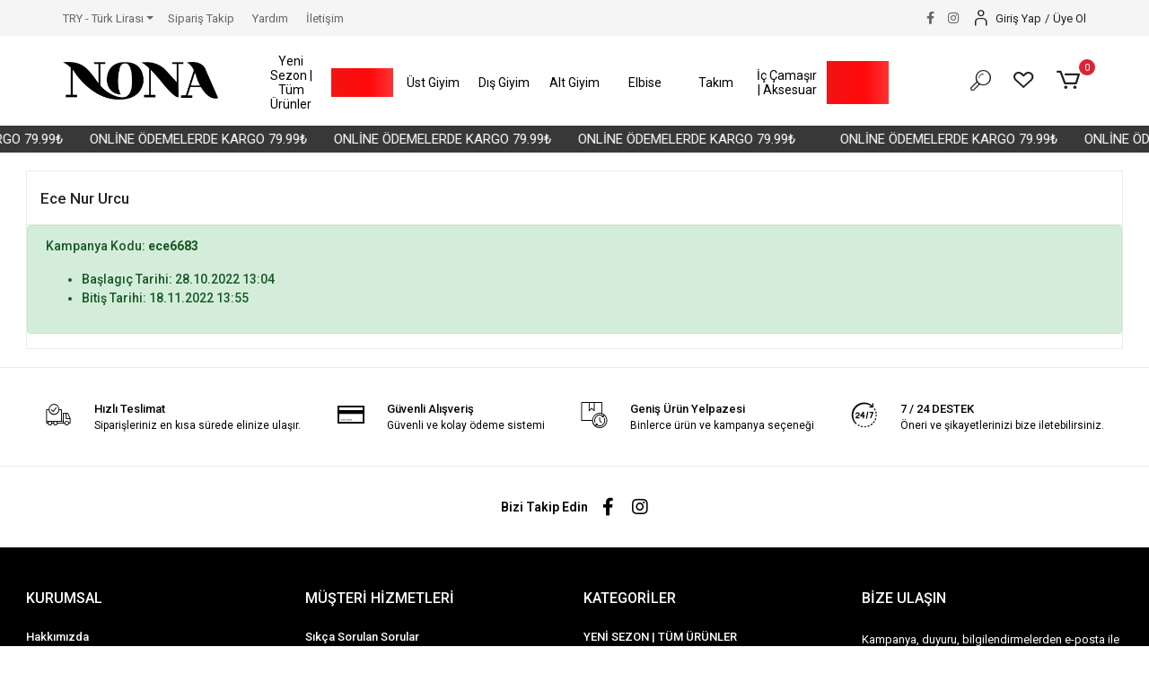

--- FILE ---
content_type: text/html; charset=UTF-8
request_url: https://www.nonabutik.com/ece-nur-urcu
body_size: 11430
content:
<!DOCTYPE html><html lang="tr"><head><meta http-equiv="X-UA-Compatible" content="IE=edge" /><meta http-equiv="Content-Type" content="text/html; charset=utf-8"/><meta name='viewport' content='width=device-width, user-scalable=yes'><link rel="preconnect" href="https://cdn.qukasoft.com/"/><link rel="dns-prefetch" href="https://cdn.qukasoft.com/"/><link rel="icon" href="https://cdn.qukasoft.com/f/604230/cG96WmFta3QrNjQrTm53Z1RvTnE/images/logo/favicon-8.webp" /><link rel="stylesheet" type="text/css" href="https://www.nonabutik.com/template/smart/default/assets/plugins/bootstrap.soft.min.css?v=1661412851" /><link rel="stylesheet" type="text/css" href="https://www.nonabutik.com/template/smart/default/assets/style.min.css?v=1768266976" /><title>Ece Nur Urcu</title><meta name="description" content="" /><link href="https://www.nonabutik.com/ece-nur-urcu" rel="canonical" /><link rel="preconnect" href="https://fonts.googleapis.com"><link rel="preconnect" href="https://fonts.gstatic.com" crossorigin><style type="text/css">
        body {
            font-family: 'Roboto', sans-serif;
        }
        :root{
            --body-bg:#ffffff;
            --menu-bg-color: #ffffff;
            --menu-color: #000000;
            --menu-color-hover: #000000;
            --main-color: #000000;
            --main-color2: #d94132;
            --header-top-color: #666666;
            --header-top-color-hover: #000000;
            --add-cart-list: #ffffff;
            --add-cart-list-hover: #ffffff;
            --add-cart-list-bg: #000000;
            --add-cart-list-bg-hover: #404040;
            --buy-now: #fafafa;
            --buy-now-bg: #d93e30;
            --buy-now-hover: #ffffff;
            --buy-now-bg-hover: #d93526;
            --add-cart-detail:#ffffff;
            --add-cart-detail-bg:#030303;
            --add-cart-detail-hover:#ffffff;
            --add-cart-detail-bg-hover:#383838;
            --complete-payment:#ffffff;
            --complete-payment-bg:#4dc761;
            --complete-payment-hover:#ffffff;
            --complete-payment-bg-hover:#3aa14b;
            --transition-time: .4s ease-out;
        };
        
    </style><link rel="stylesheet" type="text/css" href="https://www.nonabutik.com/theme/___vega/assets/style.css?v=1765007573" /><style type="text/css">
                            @media(min-width:1240px){
                .container,
                .container-sm,
                .container-md,
                .container-lg,
                .container-xl {
                    max-width: 1400px !important;
                    width: 97%;
                }
            }
            </style><script type="application/ld+json">{"@context":"https:\/\/schema.org","@type":"Website","url":"https:\/\/www.nonabutik.com","name":"Nonabutik","potentialAction":{"@type":"SearchAction","target":"https:\/\/www.nonabutik.com\/arama?k={search_term_string}","query-input":"required name=search_term_string"}}</script><script type="application/ld+json">{"@context":"https:\/\/schema.org","@type":"Store","name":"Nonabutik","url":"https:\/\/www.nonabutik.com","logo":"https:\/\/cdn.qukasoft.com\/f\/604230\/cG96WmFta3QrNjQrTm53Z1RvTnE\/images\/logo\/logo-16.webp","image":"https:\/\/cdn.qukasoft.com\/f\/604230\/cG96WmFta3QrNjQrTm53Z1RvTnE\/images\/logo\/logo-16.webp","address":""}</script><meta name="google-site-verification" content="sPOjzDJ1qU-1XDjliCTwf_tc_VwKP6j8cDWTT8ABYwM" /><!-- Global site tag (gtag.js) --><script async src="https://www.googletagmanager.com/gtag/js?id=UA-189859566-1"></script><script>
                var google_tag_defined = true;
                window.dataLayer = window.dataLayer || [];
                function gtag(){dataLayer.push(arguments);}
                gtag('js', new Date());
                                                gtag('config', 'UA-189859566-1');
                                                                                gtag('config', 'AW-396596065');
                            </script><!-- Facebook Pixel Code --><script>
                    !function(f,b,e,v,n,t,s)
                    {if(f.fbq)return;n=f.fbq=function(){n.callMethod?
                        n.callMethod.apply(n,arguments):n.queue.push(arguments)};
                        if(!f._fbq)f._fbq=n;n.push=n;n.loaded=!0;n.version='2.0';
                        n.queue=[];t=b.createElement(e);t.async=!0;
                        t.src=v;s=b.getElementsByTagName(e)[0];
                        s.parentNode.insertBefore(t,s)}(window, document,'script',
                        'https://connect.facebook.net/en_US/fbevents.js');
                    fbq('init', '1021764359549933');
                    fbq('track', 'PageView',{});
                </script><!-- End Facebook Pixel Code --><!-- Yandex.Metrika counter --><script type="text/javascript" >
                    (function(m,e,t,r,i,k,a){m[i]=m[i]||function(){(m[i].a=m[i].a||[]).push(arguments)};
                        m[i].l=1*new Date();k=e.createElement(t),a=e.getElementsByTagName(t)[0],k.async=1,k.src=r,a.parentNode.insertBefore(k,a)})
                    (window, document, "script", "https://mc.yandex.ru/metrika/tag.js", "ym");

                    ym(93713838, "init", {
                        clickmap:true,
                        trackLinks:true,
                        accurateTrackBounce:true,
                        ecommerce:"dataLayer"
                    });
                </script><noscript><div><img src="https://mc.yandex.ru/watch/93713838" style="position:absolute; left:-9999px;" alt="" /></div></noscript><!-- /Yandex.Metrika counter --><meta name="google-site-verification" content="sPOjzDJ1qU-1XDjliCTwf_tc_VwKP6j8cDWTT8ABYwM" /><meta name="google-site-verification" content="HfuYo6jnEobV91a9jMew3i0y4_LrpsoNQKwhvuQzwrg" /><script>
!function (w, d, t) {
w.TiktokAnalyticsObject=t;var ttq=w[t]=w[t]||[];ttq.methods=["page","track","identify","instances","debug","on","off","once","ready","alias","group","enableCookie","disableCookie"],ttq.setAndDefer=function(t,e){t[e]=function(){t.push([e].concat(Array.prototype.slice.call(arguments,0)))}};for(var i=0;i<ttq.methods.length;i++)ttq.setAndDefer(ttq,ttq.methods[i]);ttq.instance=function(t){for(var e=ttq._i[t]||[],n=0;n<ttq.methods.length;n++
)ttq.setAndDefer(e,ttq.methods[n]);return e},ttq.load=function(e,n){var i="https://analytics.tiktok.com/i18n/pixel/events.js";ttq._i=ttq._i||{},ttq._i[e]=[],ttq._i[e]._u=i,ttq._t=ttq._t||{},ttq._t[e]=+new Date,ttq._o=ttq._o||{},ttq._o[e]=n||{};n=document.createElement("script");n.type="text/javascript",n.async=!0,n.src=i+"?sdkid="+e+"&lib="+t;e=document.getElementsByTagName("script")[0];e.parentNode.insertBefore(n,e)};
ttq.load('CFCGF6BC77UCCRP8SN70');
ttq.page();
}(window, document, 'ttq');
</script><meta name="facebook-domain-verification" content="eu2dqyyaibye7u9mzno0zi7jkjsc7a" /><!-- Meta Pixel Code --><script>
!function(f,b,e,v,n,t,s)
{if(f.fbq)return;n=f.fbq=function(){n.callMethod?
n.callMethod.apply(n,arguments):n.queue.push(arguments)};
if(!f._fbq)f._fbq=n;n.push=n;n.loaded=!0;n.version='2.0';
n.queue=[];t=b.createElement(e);t.async=!0;
t.src=v;s=b.getElementsByTagName(e)[0];
s.parentNode.insertBefore(t,s)}(window, document,'script',
'https://connect.facebook.net/en_US/fbevents.js');
fbq('init', '1021764359549933');
fbq('track', 'PageView');
</script><noscript><img height="1" width="1" style="display:none"
src="https://www.facebook.com/tr?id=1021764359549933&ev=PageView&noscript=1"
/></noscript><!-- End Meta Pixel Code --><meta name="google-site-verification" content="wShN9oj5SCIP51nhvijHxiT86byT0IokdEalZn231dE" /><meta name="facebook-domain-verification" content="eu2dqyyaibye7u9mzno0zi7jkjsc7a" /><!-- Event snippet for Purchase conversion page --><script>
gtag('event', 'conversion', {
'send_to': 'AW-396596065/NiBMCOrUnf0BEOGmjr0B',
'value': 1.0,
'currency': 'TRY',
'transaction_id': ''
});
</script></head><body class="voucher-body "><div class="addons-marquee-bar amb-desktop-1 amb-mobile-1 amb-direction-0"
     style="background-color: #383838;  background-repeat: no-repeat; background-position: center;"><a href="javascript:;" class="item" style="color: #ffffff">
            ONLİNE ÖDEMELERDE KARGO 79.99₺
        </a><a href="javascript:;" class="item" style="color: #ffffff">
            ONLİNE ÖDEMELERDE KARGO 79.99₺
        </a><a href="javascript:;" class="item" style="color: #ffffff">
            ONLİNE ÖDEMELERDE KARGO 79.99₺
        </a><a href="javascript:;" class="item" style="color: #ffffff">
            ONLİNE ÖDEMELERDE KARGO 79.99₺
        </a></div><style type="text/css">
    @media (min-width: 992px) {
            .addons-marquee-bar {
            height: 30px !important;
        }
                .addons-marquee-bar {
            margin-top: 140px;
            margin-bottom: -140px;
        }
                .addons-marquee-bar .item {
            font-size: 15px !important;
        }
                .addons-marquee-bar .item {
            margin-right: 30px !important;
        }
        }
    @media (max-width: 991px) {
            .addons-marquee-bar {
            height: 34px !important;
        }
                .addons-marquee-bar {
            margin-top: 60px;
            margin-bottom: -60px;
        }
                .addons-marquee-bar .item {
            font-size: 14px !important;
        }
                .addons-marquee-bar .item {
            margin-right: 25px !important;
        }
        }
</style><section class="pattern-group pattern-group-t-0 pattern-group-p-voucher "><div class="no-container"><div class="pattern-group-body"><div class="p-g-b-c-wrapper"><div class="p-g-b-c-inner"><div class="p-g-mod p-g-mod-t-28 p-g-mod-header  p-g-mod-trans   "><div class="p-g-mod-body  p-g-mod-body-p-0  "><header class="desktop"><section class="h-contact"><div class="container-fluid container-fluid-relative"><div class="row"><div class="col-md-6"><div class="info float-left"><div class="dropdown dropdown-currencies-1 mr-3"><span class="dropdown-toggle" id="dropdownDesktopMenu2Offset-left"
                      data-toggle="dropdown" aria-haspopup="true" aria-expanded="false">
                    TRY - Türk Lirası                </span><div class="dropdown-menu dropdown-menu-left" aria-labelledby="dropdownDesktopMenu2Offset-left"><a href="javascript:;" onclick="changeCurrency('TRY')" class="dropdown-item">
                            TRY - Türk Lirası                        </a><a href="javascript:;" onclick="changeCurrency('USD')" class="dropdown-item">
                            USD - Dolar                        </a><a href="javascript:;" onclick="changeCurrency('EUR')" class="dropdown-item">
                            EUR - Euro                        </a><a href="javascript:;" onclick="changeCurrency('CHF')" class="dropdown-item">
                            CHF - İsviçre Frangı                        </a><a href="javascript:;" onclick="changeCurrency('GBP')" class="dropdown-item">
                            GBP - İngiliz Sterlini                        </a></div></div><a href="https://www.nonabutik.com/siparis-takip-sid0" class="item">Sipariş Takip</a><a href="https://www.nonabutik.com/yardim" class="item">Yardım</a><a href="https://www.nonabutik.com/iletisim-sID4" class="item">İletişim</a></div></div><div class="col-md-6"><div class="header-bar float-right ml-3"><div class="bar-link bar-user"><span class="icon"><i class="coreicon-user-5"></i></span><div class="link"><a href="https://www.nonabutik.com/uye-giris"><span class="name">Giriş Yap</span></a><span class="ml-1 mr-1">/</span><a href="https://www.nonabutik.com/uye-ol"><span class="name">Üye Ol</span></a></div></div></div><div class="social-media float-right"><a href="http://www.facebook.com/nonabutik" class="fb" target="_blank"><i class="fab fa-facebook-f"></i></a><a href="http://www.instagram.com/nonabutikk" class="ins" target="_blank"><i class="fab fa-instagram"></i></a></div><div class="clearfix"></div></div></div></div></section><section class="h-center"><div class="container-fluid container-fluid-relative"><div class="row"><div class="col-md-2"><div class="logo header-area"><a href="https://www.nonabutik.com" ><img src="https://cdn.qukasoft.com/f/604230/cG96WmFta3QrNjQrTm53Z1RvTnE/images/logo/logo-16.webp" alt="" /></a></div></div><div class="col-md-8"><div class="header-area"><section class="menu"><div class="container"><div class="row"><div class="col-md-12"><div class="mega-menu"><ul class="navbar-nav"><li class="nav-item "><a class="nav-link dropdown-toggle" href="https://www.nonabutik.com/yeni-tum-urunler" id="mega-menu-1" data-parent-id="1" role="button"><span class="under-category">Yeni Sezon | Tüm Ürünler</span></a></li><li class="nav-item "><a class="nav-link dropdown-toggle" href="https://www.nonabutik.com/cok-satanlar" id="mega-menu-15" data-parent-id="15" role="button"><span class="under-category">Çok Satanlar</span></a></li><li class="nav-item dropdown"><a class="nav-link dropdown-toggle" href="https://www.nonabutik.com/ust-giyim-c-19" id="mega-menu-19" data-parent-id="19" role="button"><span class="under-category">Üst Giyim</span></a><div class="dropdown-menu" aria-labelledby="mega-menu-19"><div class="mega-menu-container"><div class="container-fluid"><div class="row"><div class="col-md-8"><div class="row h-100"><div class="col"><div class="sub-cat"><a class="sub-title" data-parent-id="19" data-id="21" href="https://www.nonabutik.com/bluz">
                                                                                 Crop | Bluz
                                                                            </a><ul></ul></div><div class="sub-cat"><a class="sub-title" data-parent-id="19" data-id="3" href="https://www.nonabutik.com/gomlek">
                                                                                 Gömlek
                                                                            </a><ul></ul></div></div><div class="col"><div class="sub-cat"><a class="sub-title" data-parent-id="19" data-id="28" href="https://www.nonabutik.com/tshirt">
                                                                                 Tshirt
                                                                            </a><ul></ul></div></div><div class="col"><div class="sub-cat"><a class="sub-title" data-parent-id="19" data-id="6" href="https://www.nonabutik.com/sweatshirt">
                                                                                 Sweatshirt
                                                                            </a><ul></ul></div></div><div class="col"><div class="sub-cat"><a class="sub-title" data-parent-id="19" data-id="26" href="https://www.nonabutik.com/triko">
                                                                                 Triko
                                                                            </a><ul></ul></div></div></div></div><div class="col-md-4"></div></div></div></div></li><li class="nav-item dropdown"><a class="nav-link dropdown-toggle" href="https://www.nonabutik.com/dis-giyim" id="mega-menu-36" data-parent-id="36" role="button"><span class="under-category">Dış Giyim</span></a><div class="dropdown-menu" aria-labelledby="mega-menu-36"><div class="mega-menu-container"><div class="container-fluid"><div class="row"><div class="col-md-8"><div class="row h-100"><div class="col"><div class="sub-cat"><a class="sub-title" data-parent-id="36" data-id="22" href="https://www.nonabutik.com/ceket-hirka">
                                                                                 Ceket | Hırka
                                                                            </a><ul></ul></div></div><div class="col"><div class="sub-cat"><a class="sub-title" data-parent-id="36" data-id="25" href="https://www.nonabutik.com/mont">
                                                                                 Mont
                                                                            </a><ul></ul></div></div></div></div><div class="col-md-4"></div></div></div></div></li><li class="nav-item dropdown"><a class="nav-link dropdown-toggle" href="https://www.nonabutik.com/alt-giyim-c-20" id="mega-menu-20" data-parent-id="20" role="button"><span class="under-category">Alt Giyim</span></a><div class="dropdown-menu" aria-labelledby="mega-menu-20"><div class="mega-menu-container"><div class="container-fluid"><div class="row"><div class="col-md-8"><div class="row h-100"><div class="col"><div class="sub-cat"><a class="sub-title" data-parent-id="20" data-id="7" href="https://www.nonabutik.com/jean-pantolon">
                                                                                 Jean | Pantolon
                                                                            </a><ul></ul></div><div class="sub-cat"><a class="sub-title" data-parent-id="20" data-id="34" href="https://www.nonabutik.com/baggy">
                                                                                 Baggy
                                                                            </a><ul></ul></div></div><div class="col"><div class="sub-cat"><a class="sub-title" data-parent-id="20" data-id="8" href="https://www.nonabutik.com/esofman">
                                                                                 Eşofman
                                                                            </a><ul></ul></div></div><div class="col"><div class="sub-cat"><a class="sub-title" data-parent-id="20" data-id="10" href="https://www.nonabutik.com/sort-etek">
                                                                                 Şort | Etek
                                                                            </a><ul></ul></div></div><div class="col"><div class="sub-cat"><a class="sub-title" data-parent-id="20" data-id="29" href="https://www.nonabutik.com/tayt">
                                                                                 Tayt
                                                                            </a><ul></ul></div></div></div></div><div class="col-md-4"></div></div></div></div></li><li class="nav-item "><a class="nav-link dropdown-toggle" href="https://www.nonabutik.com/elbise" id="mega-menu-24" data-parent-id="24" role="button"><span class="under-category">Elbise</span></a></li><li class="nav-item "><a class="nav-link dropdown-toggle" href="https://www.nonabutik.com/takim" id="mega-menu-23" data-parent-id="23" role="button"><span class="under-category">Takım</span></a></li><li class="nav-item "><a class="nav-link dropdown-toggle" href="https://www.nonabutik.com/ic-camasir" id="mega-menu-30" data-parent-id="30" role="button"><span class="under-category">İç Çamaşır | Aksesuar</span></a></li><li class="nav-item "><a class="nav-link dropdown-toggle" href="https://www.nonabutik.com/ozel-indirimler" id="mega-menu-12" data-parent-id="12" role="button"><span class="under-category">Sezon Sonu Fırsatları</span></a></li></ul></div></div></div></div></section></div></div><div class="col-md-2"><div class="header-area last"><div class="header-bar"><a class="bar-link bar-search mr-3"><span class="icon"><i class="coreicon-search-1"></i></span></a><a class="bar-link bar-favorite mr-3" href="https://www.nonabutik.com/hesabim/favori-listem" ><span class="icon"><i class="coreicon-heart-empty"></i></span></a><div class="dropdown header-cart-hover"><a class="bar-link bar-cart" href="https://www.nonabutik.com/sepet" id="console-menu-3" role="button"><span class="icon"><i class="coreicon-cart-2"></i><span class="count" data-cart-quantity>0</span></span></a><div class="dropdown-menu" aria-labelledby="console-menu-3"><div class="top-header"><span class="title">
                                                Sepetim 
                                                <span class="count2" data-cart-quantity>0 </span><span class="count2-description">Ürün</span></span></div><div class="products" data-cart-products></div><div class="summary" data-cart-summary></div></div></div></div></div></div></div></div><div class="search"><form action="https://www.nonabutik.com/arama" method="get" data-smart-product-search-image><div class="input-box"><input type="text" name="k" class="form-control" placeholder="Aramak istediğin ürünü yaz, kolayca bul!" /></div><button type="submit" class="btn btn-orange btn-send"><i class="fas fa-search"></i></button></form></div></section></header><header class="mobile"><div class="op-black"></div><div class="left"><a href="javascript:;" class="icon-group ml-1 btn-sidebar-menu"><i class="fas fa-align-right"></i></a><a href="javascript:;" class="icon-group ml-1 btn-sidebar-menu ml-2"><i class="coreicon-search-1"></i></a></div><div class="center"><div class="logo"><a href="https://www.nonabutik.com"><img src="https://cdn.qukasoft.com/f/604230/cG96WmFtNG0vcUp3ZUdFOVU1NG5hQT09/l/mobil-logo-94887688.webp" alt="" /></a></div></div><div class="right"><a href="https://www.nonabutik.com/sepet" class="icon-group mr-3"><i class="coreicon-basket-2"></i><span class="badge" data-cart-quantity>0</span></a><a href="javascript:;" class="icon-group mr-1 btn-sidebar-user"><i class="coreicon-user-5"></i></a></div><div class="clearfix"></div><nav class="sidebar-menu-type-2"><div class="logo-area"><a href="https://www.nonabutik.com" ><img src="https://cdn.qukasoft.com/f/604230/cG96WmFta3QrNjQrTm53Z1RvTnE/images/logo/logo-16.webp" alt="" /></a><div class="mobile-menu-close"><i class="fas fa-times"></i></div></div><div class="scrollbar"><section class="mobile-search"><form action="https://www.nonabutik.com/arama" method="get"  data-choose-action="redirect" data-smart-mobile-product-search-image ><div class="input-box"><input type="text" name="k" class="form-control" placeholder="Ara.." /></div><button type="submit" class="btn btn-orange btn-send"><div><i class="coreicon-search"></i></div></button></form><div class="clearfix"></div></section><div class="mobil-area-title">
                   TÜM KATEGORİLER
                </div><div class="categories"><ul><li class="sc-1"><a href="https://www.nonabutik.com/yeni-tum-urunler" data-id="1"><span class="name ">YENİ SEZON | TÜM ÜRÜNLER</span><div class="clearfix"></div></a></li><li class="sc-15"><a href="https://www.nonabutik.com/cok-satanlar" data-id="15"><span class="name ">ÇOK SATANLAR</span><div class="clearfix"></div></a></li><li class="sc-19"><a href="javascript:;" class="btn-categories-show" data-id="19"><span class="name float-left">ÜST GİYİM</span><span class="icon float-right"><i class="fas fa-angle-right"></i></span><div class="clearfix"></div></a><ul class="multi categories-list-19"><li class="sc-19-all"><a href="https://www.nonabutik.com/ust-giyim-c-19"><span class="name float-left">
                            Tüm
                            ÜST GİYİM</span><div class="clearfix"></div></a></li><li class="sc-21"><a href="https://www.nonabutik.com/bluz" data-id="21"><span class="name ">CROP | BLUZ</span><div class="clearfix"></div></a></li><li class="sc-28"><a href="https://www.nonabutik.com/tshirt" data-id="28"><span class="name ">TSHİRT</span><div class="clearfix"></div></a></li><li class="sc-6"><a href="https://www.nonabutik.com/sweatshirt" data-id="6"><span class="name ">SWEATSHİRT</span><div class="clearfix"></div></a></li><li class="sc-26"><a href="https://www.nonabutik.com/triko" data-id="26"><span class="name ">TRİKO</span><div class="clearfix"></div></a></li><li class="sc-3"><a href="https://www.nonabutik.com/gomlek" data-id="3"><span class="name ">GÖMLEK</span><div class="clearfix"></div></a></li></ul></li><li class="sc-36"><a href="javascript:;" class="btn-categories-show" data-id="36"><span class="name float-left">DIŞ GİYİM</span><span class="icon float-right"><i class="fas fa-angle-right"></i></span><div class="clearfix"></div></a><ul class="multi categories-list-36"><li class="sc-36-all"><a href="https://www.nonabutik.com/dis-giyim"><span class="name float-left">
                            Tüm
                            DIŞ GİYİM</span><div class="clearfix"></div></a></li><li class="sc-22"><a href="https://www.nonabutik.com/ceket-hirka" data-id="22"><span class="name ">CEKET | HIRKA</span><div class="clearfix"></div></a></li><li class="sc-25"><a href="https://www.nonabutik.com/mont" data-id="25"><span class="name ">MONT</span><div class="clearfix"></div></a></li></ul></li><li class="sc-20"><a href="javascript:;" class="btn-categories-show" data-id="20"><span class="name float-left">ALT GİYİM</span><span class="icon float-right"><i class="fas fa-angle-right"></i></span><div class="clearfix"></div></a><ul class="multi categories-list-20"><li class="sc-20-all"><a href="https://www.nonabutik.com/alt-giyim-c-20"><span class="name float-left">
                            Tüm
                            ALT GİYİM</span><div class="clearfix"></div></a></li><li class="sc-7"><a href="https://www.nonabutik.com/jean-pantolon" data-id="7"><span class="name ">JEAN | PANTOLON</span><div class="clearfix"></div></a></li><li class="sc-8"><a href="https://www.nonabutik.com/esofman" data-id="8"><span class="name ">EŞOFMAN</span><div class="clearfix"></div></a></li><li class="sc-10"><a href="https://www.nonabutik.com/sort-etek" data-id="10"><span class="name ">ŞORT | ETEK</span><div class="clearfix"></div></a></li><li class="sc-29"><a href="https://www.nonabutik.com/tayt" data-id="29"><span class="name ">TAYT</span><div class="clearfix"></div></a></li><li class="sc-34"><a href="https://www.nonabutik.com/baggy" data-id="34"><span class="name ">BAGGY</span><div class="clearfix"></div></a></li></ul></li><li class="sc-24"><a href="https://www.nonabutik.com/elbise" data-id="24"><span class="name ">ELBİSE</span><div class="clearfix"></div></a></li><li class="sc-23"><a href="https://www.nonabutik.com/takim" data-id="23"><span class="name ">TAKIM</span><div class="clearfix"></div></a></li><li class="sc-30"><a href="https://www.nonabutik.com/ic-camasir" data-id="30"><span class="name ">İÇ ÇAMAŞIR | AKSESUAR</span><div class="clearfix"></div></a></li><li class="sc-12"><a href="https://www.nonabutik.com/ozel-indirimler" data-id="12"><span class="name ">SEZON SONU FIRSATLARI</span><div class="clearfix"></div></a></li></ul></div><div class="mobil-area-title">
                    YARDIM MERKEZİ
                </div><div class="mobil-area-2"><div class="short-link border-1"><a href="https://www.nonabutik.com/uye-giris"><i class="coreicon-user-3"></i>
                                    Giriş Yap
                                </a></div><div class="short-link border-2"><a href="https://www.nonabutik.com/uye-ol"><i class="coreicon-user-4"></i>
                                    Üye Ol
                                </a></div><div class="short-link border-3"><a href="https://www.nonabutik.com/siparis-takip-sid0"><i class="coreicon-cart"></i>
                                Sipariş Takip
                            </a></div><div class="short-link border-4"><a href="https://www.nonabutik.com/sss-sid0"><i class="coreicon-note"></i> 
                                S.S.S
                            </a></div></div></div></div></nav><nav class="sidebar-user"><div class="title">
                Hesabım
                <a href="javascript:;" class="btn-sidebar-user btn-close"><i class="fas fa-times-circle"></i></a></div><div class="scrollbar"><div class="login-menu"><a href="https://www.nonabutik.com/uye-giris"><i class="coreicon-user-5"></i> Giriş Yap</a><a href="https://www.nonabutik.com/uye-ol"><i class="coreicon-user-5"></i> Üye Ol</a><a href="https://www.nonabutik.com/uye-giris?sayfa=sifre"><i class="coreicon-user-5"></i>Şifremi Unuttum</a></div><div class="title-alt">
                    Müşteri Hizmetleri
                </div><div class="footer-links"><ul><li><a href="javascript:;"><i class="coreicon-megaphone mr-2"></i>
                                05306716599
                            </a></li><li><a href="mailto:İnfo@nonabutik.com"><i class="coreicon-envelope-1 mr-2"></i><span>
                                    İnfo@nonabutik.com
                                </span></a></li></ul></div><div class="title-alt">
                    Diğer
                </div><div class="footer-links"><ul><li><a href="https://www.nonabutik.com/hakkimizda-sid1">
                                    Hakkımızda
                                </a></li><li><a href="https://www.nonabutik.com/gizlilik-sozlesmesi-sid2">
                                    Gizlilik Sözleşmesi
                                </a></li><li><a href="https://www.nonabutik.com/kargo-degisim-ve-garanti-sid3">
                                    Kargo Değişim ve Garanti
                                </a></li><li><a href="https://www.nonabutik.com/iletisim-sID4">
                                    İletişim
                                </a></li><li><a href="https://www.nonabutik.com/uygulama-linklerimiz-sID5">
                                    Uygulama Linklerimiz
                                </a></li><li><a href="https://www.nonabutik.com/sizden-gelenler-sID6">
                                    Sizden Gelenler
                                </a></li><li><a href="https://www.nonabutik.com/kvkk">
                                    KVKK
                                </a></li><li><a href="https://www.nonabutik.com/mesafeli-satis-sozlesmesi">
                                    Mesafeli Satış Sözleşmesi
                                </a></li><li><a href="https://www.nonabutik.com/sss-sid0">
                                    Sıkça Sorulan Sorular
                                </a></li><li><a href="https://www.nonabutik.com/siparis-takip-sid0">
                                    Sipariş Takip
                                </a></li><li><a href="https://www.nonabutik.com/havale-bildirim-sid0">
                                    Havale Bildirimleri
                                </a></li></ul></div></div></nav></header><div class="mobile-header-space"></div></div></div></div></div></div></div></section><section class="pattern-group pattern-group-t-0 pattern-group-p-voucher "><div class="container"><div class="pattern-group-body"><div class="row"><div class="col-list col-12 d-block col-sm-12 d-sm-block col-md-12 d-md-block col-lg-12 d-lg-block col-xl-12 d-xl-block p-g-b-c-0"><div class="p-g-b-c-wrapper"><div class="p-g-b-c-inner"><div class="p-g-mod p-g-mod-t-11 p-g-mod-base-content   "><div class="p-g-mod-header "><div class="p-g-m-h-info"><h1 class="p-g-m-h-i-title">
                            Ece Nur Urcu
                    </h1></div></div><div class="p-g-mod-body  "><div class="alert alert-success">
        Kampanya Kodu: <strong>ece6683</strong><ul class="mt-3"><li>Başlagıç Tarihi: 28.10.2022 13:04</li><li>Bitiş Tarihi: 18.11.2022 13:55</li></ul></div></div></div></div></div></div></div></div></div></section><section class="pattern-group pattern-group-t-0 pattern-group-p-voucher "><div class="no-container"><div class="pattern-group-body"><div class="p-g-b-c-wrapper"><div class="p-g-b-c-inner"><div class="p-g-mod p-g-mod-t-29 p-g-mod-footer  p-g-mod-trans   "><div class="p-g-mod-body  p-g-mod-body-p-0  "><div class="info-bar-1"><div class="container"><div class="icons"><div class="icon-group"><i class="coreicon-cargo-4"></i><div class="inf"><div class="name">Hızlı Teslimat</div><div class="description">Siparişleriniz en kısa sürede elinize ulaşır.</div></div></div><div class="icon-group"><i class="coreicon-credit-card"></i><div class="inf"><div class="name">Güvenli Alışveriş</div><div class="description">Güvenli ve kolay ödeme sistemi</div></div></div><div class="icon-group"><i class="coreicon-box-1"></i><div class="inf"><div class="name">Geniş Ürün Yelpazesi</div><div class="description">Binlerce ürün ve kampanya seçeneği</div></div></div><div class="icon-group"><i class="coreicon-time-1"></i><div class="inf"><div class="name">7 / 24 DESTEK</div><div class="description">Öneri ve şikayetlerinizi bize iletebilirsiniz.</div></div></div></div></div></div><div class="footer-app-link"><div class="social-media"><div class="social-media-title mr-3">Bizi Takip Edin</div><a href="http://www.facebook.com/nonabutik" class="fb" target="_blank"><i class="fab fa-facebook-f"></i></a><a href="http://www.instagram.com/nonabutikk" class="ins" target="_blank"><i class="fab fa-instagram"></i></a></div></div><footer><div class="bb"><div class="container"><div class="row"><div class="col-md-12"><div class="info"><div class="row"><div class="col-md-3"><div class="title text-left" onclick="mobileFooterToggle(4)">KURUMSAL</div><div class="fs f4"><ul><li><a href="https://www.nonabutik.com/hakkimizda-sid1">
                                                        Hakkımızda
                                                    </a></li><li><a href="https://www.nonabutik.com/gizlilik-sozlesmesi-sid2">
                                                        Gizlilik Sözleşmesi
                                                    </a></li><li><a href="https://www.nonabutik.com/kargo-degisim-ve-garanti-sid3">
                                                        Kargo Değişim ve Garanti
                                                    </a></li><li><a href="https://www.nonabutik.com/iletisim-sID4">
                                                        İletişim
                                                    </a></li><li><a href="https://www.nonabutik.com/uygulama-linklerimiz-sID5">
                                                        Uygulama Linklerimiz
                                                    </a></li><li><a href="https://www.nonabutik.com/sizden-gelenler-sID6">
                                                        Sizden Gelenler
                                                    </a></li><li><a href="https://www.nonabutik.com/kvkk">
                                                        KVKK
                                                    </a></li><li><a href="https://www.nonabutik.com/mesafeli-satis-sozlesmesi">
                                                        Mesafeli Satış Sözleşmesi
                                                    </a></li></ul></div></div><div class="col-md-3"><div class="title text-left" onclick="mobileFooterToggle(1)">MÜŞTERİ HİZMETLERİ</div><div class="fs f1"><ul><li><a href="https://www.nonabutik.com/sss-sid0">
                                                        Sıkça Sorulan Sorular
                                                    </a></li><li><a href="https://www.nonabutik.com/siparis-takip-sid0">
                                                        Sipariş Takip
                                                    </a></li><li><a href="https://www.nonabutik.com/havale-bildirim-sid0">
                                                        Havale Bildirimleri
                                                    </a></li></ul></div></div><div class="col-md-3"><div class="title text-left" onclick="mobileFooterToggle(2)">KATEGORİLER</div><div class="fs f2"><ul><li><a href="https://www.nonabutik.com/yeni-tum-urunler">
                                                        YENİ SEZON | TÜM ÜRÜNLER
                                                    </a></li><li><a href="https://www.nonabutik.com/cok-satanlar">
                                                        ÇOK SATANLAR
                                                    </a></li><li><a href="https://www.nonabutik.com/ust-giyim-c-19">
                                                        ÜST GİYİM
                                                    </a></li><li><a href="https://www.nonabutik.com/dis-giyim">
                                                        DIŞ GİYİM
                                                    </a></li><li><a href="https://www.nonabutik.com/alt-giyim-c-20">
                                                        ALT GİYİM
                                                    </a></li></ul></div></div><div class="col-md-3"><div class="title text-left" onclick="mobileFooterToggle(3)">BİZE ULAŞIN</div><div class="fs f3"><div class="newsletter-content mb-4 mt-4"><div class="newsletter-title">
                                                    Kampanya, duyuru, bilgilendirmelerden e-posta ile haberdar olmak istiyorum.
                                                </div><form class="newsletter-form" action=""
                                                    method="post"
                                                    onsubmit="return emailNewsletter(this)"><input type="email"
                                                        class="form-control newsletter-input"
                                                        name="email"
                                                        placeholder="E-Posta adresinizi yazınız"><button type="submit" class="btn btn-submit"><i class="far fa-envelope mr-2"></i> Gönder
                                                    </button></form></div><div class="footer-contact"><div><font face="Arial, Verdana"><font style="font-family:Arial, Verdana; font-size:10pt; font-style:normal; font-variant-ligatures:normal; font-variant-caps:normal; font-weight:normal"><span style="font-size:13.3333px">Adres : </span></font></font>Kartaltepe mahallesi Enverpaşa caddesi No 130/A Bayrampaşa / İstanbul</div><div><br />
Whatsapp : <a href="tel:0530 671 65 99">0530 671 65 99</a><br /><br /><font face="Arial, Verdana"><span style="font-size:13.3333px">info@nonabutik.com</span></font><br />
&nbsp;</div></div></div></div></div></div></div></div></div></div><div class="bar"><div class="container"><div class="row"><div class="col-md-9"><p>T&uuml;m bilgileriniz 256bit SSL Sertifikası ile korunmaktadır.&nbsp;&nbsp;<span style="font-size: 10pt;">&copy; 2019&nbsp;</span><span style="font-size: 10pt;">T&uuml;m Hakları Saklıdır</span></p></div><div class="col-md-3"><div class="right-image"><img class="img-auto lazy-load cards" data-src="https://www.nonabutik.com/theme/___vega/assets/images/cards.png?v=1653355058" alt=""  src="[data-uri]"></div></div></div></div></div></footer></div></div></div></div></div></div></section><script type="text/javascript">
        var SITE_CONFIG = {
            mode: 'production',
            page: 'voucher',
            url: 'https://www.nonabutik.com',
            baseUrl: 'https://www.nonabutik.com',
            cartUrl: 'https://www.nonabutik.com/sepet',
            cartShippingType: 'in_order',
            paymentUrl: 'https://www.nonabutik.com/odeme',
            defaultCountry: 'TR',
            preferredCountries: ["TR"],
            onlyCountries: ["TR"],
            userIsLogin: false,
            userId: 0,
            lazyLoadEffectTime: '0',
            token: 'PX6plMNtQ9f9c6fwaKa77c92883628c784f16fed800766e07aea9J/k7XQZvF65UrN5mHr1/5zs1USjBDdU4KNcIp2AqLwCuL/BB5bZ/qNs7gg2Pjza4ZJ6nrnZiAuiREWEhqFYRpyIQR1cbvAzkwaW51b6cxTwD9aHhoyZD9ayP/e2Ykw+NFbMkyz9YsjwWdao/WAP1QgeTQyHCep1ka9kZNED2cbPkuSRfPMak7rH4zdE9sRR7eeqNmMgVAeE+Qv2pa0IZd7hiRtkG6dPq8eoZbmzw+Ct7uVMsl3I9dUTR421I5IOPfo/kdNnncKLWQ==2F9DcQ5tEy',
            accept: 'text/html,application/xhtml+xml,application/xml;q=0.9,image/webp,image/apng,*/*;q=0.8,application/signed-exchange;v=b3;q=0.9',
            currencyDecimal: '2',
            pageKey: '12789b67e059f0e054e8c550cea30d5dS1MFk36h9brgZIMazBASalUK3jH6kxecrjionpYqc1h6oAP8akpVNK7EcJUaZfzb5VX/[base64]',
            paymentStep: '0',
            orderCode: '',
            contentId: '4432',
            contentTitle: '',
            contentType: '',
            analytics: {
                mode: 'production',
                sessionInterval: '1800',
                liveVisitInterval: '600',
                cookieSettings: 'Secure; SameSite=None; path=/;',
                apiUrl: 'https://analytics.qs-apps.com/',
                trackingId: '2333294362932',
                visitorDetails: '[base64]',
                namespace: {
                    localCurrentSession: 'qanalytcs_session_',
                    localDailyVisit: 'qanalytcs_uniquev',
                    localLiveVisits: 'qanalytcs_activities',
                    localTimeSpent: 'qanalytcs_lstra',
                    cookieTest: 'qanalytcs_test',
                    cookieTimeSpent: 'qanalytcs_tts',
                    cookieScreenWidth: 'qanalytcs_scrnwdth'
                }
            },
            datepicker: {
                load: false,
                css: 'https://www.nonabutik.com/template/smart/default/assets/plugins/datepicker/datepicker.css?v=1673397887',
                js: 'https://www.nonabutik.com/template/smart/default/assets/plugins/datepicker/datepicker.js?v=1673398008',
            },
            simplebar: {
                load: false,
                js: 'https://www.nonabutik.com/template/smart/default/assets/plugins/simplebar/simplebar.js?v=1673398960',
            },
            fancybox: {
                load: false,
                js: 'https://www.nonabutik.com/template/smart/default/assets/plugins/fancybox/fancybox.js?v=1673399778',
            },
            imageupload: {
                load: false,
                js: 'https://www.nonabutik.com/template/smart/default/assets/plugins/imageupload/upload.js?v=1687644019',
            },
            croppie: {
                load: false,
                css: 'https://www.nonabutik.com/template/smart/default/assets/plugins/croppie/croppie.css?v=1684160415',
                js: 'https://www.nonabutik.com/template/smart/default/assets/plugins/croppie/croppie.js?v=1684193487',
                js2: 'https://www.nonabutik.com/template/smart/default/assets/plugins/croppie/exif.js?v=1684160405',
            },
            tweenmax: {
                load: false,
                js: 'https://www.nonabutik.com/template/smart/default/assets/plugins/tweenmax/TweenMax.min.js?v=1690415568',
            }
        };
        var LANG_HELPER = {"success":"Ba\u015far\u0131l\u0131!","alert":"Uyar\u0131!","error":"Hata!","ok":"Tamam","errorMsg":"\u0130\u015flem ger\u00e7ekle\u015ftirilirken bir hata olu\u015ftu!","login":"Giri\u015f Yap","variantMsg":"Sepete eklemek i\u00e7in l\u00fctfen \"{%x%}\" se\u00e7in.","specialFieldMsg":"Sepete eklemek i\u00e7in l\u00fctfen \"{%x%}\" alan\u0131n\u0131 doldurun.","keepShopping":"Al\u0131\u015fveri\u015fe Devam Et","goCart":"Sepete Git","select":"Se\u00e7in","priceAlertVariantMsg":"Fiyat alarm\u0131 olu\u015fturmak i\u00e7in l\u00fctfen \"{%x%}\" se\u00e7in.","selectProduct":"L\u00fctfen bir \u00fcr\u00fcn se\u00e7in.","copySuccess":"Kopyaland\u0131!","fillInRequiredFields":"L\u00fctfen zorunlu alanlar\u0131 doldurun.","areYouSureToDelete":"Silmek istedi\u011finize emin misin?","cancel":"Vazge\u00e7","deleteIt":"Eminim, Sil!"};
    </script><script type="text/javascript" src="https://www.nonabutik.com/template/smart/default/assets/plugins/bootstrap.js?v=1723110462" /></script><script type="text/javascript" src="https://www.nonabutik.com/template/smart/default/assets/scripts.min.js?v=1768266976" /></script><link type="text/css" href="https://fonts.googleapis.com/css2?family=Roboto:ital,wght@0,100..900;1,100..900&display=swap" rel="stylesheet"><link rel="stylesheet" type="text/css" href="https://www.nonabutik.com/template/smart/default/assets/plugins/bootstrap.helper.min.css?v=1721165315" /><link rel="stylesheet" type="text/css" href="https://www.nonabutik.com/template/smart/default/assets/plugins/fontawesome/css/all.min.css?v=1665957357" /><link rel="stylesheet" type="text/css" href="https://www.nonabutik.com/template/smart/default/assets/plugins/flagicon/all.min.css?v=1577975374"><div class="overlay d-none"><div class="spinner-border spin" role="status"><span class="sr-only">Yükleniyor...</span></div></div><div class="op-black-2"></div><script type="text/javascript">
        var swal_alert_timer = 10;
    </script><script type="text/javascript" src="https://www.nonabutik.com/theme/___vega/assets/xzoom.js?v=1653355058" /></script><script type="text/javascript" src="https://www.nonabutik.com/theme/___vega/assets/scripts.js?v=1697458596" /></script><script type="text/javascript">
            $(function () {
                $('.addons-marquee-bar').marquee({
                    pauseOnHover: true,
                    direction: 'left',
                    duration: 30000,
                    duplicated: true,
                    startVisible: true,
                    delayBeforeStart: 0
                });
            });
        </script><!-- Global site tag (gtag.js) - Google Analytics --><script async src="https://www.googletagmanager.com/gtag/js?id=G-V9QWB4HJQ2"></script><script>
window.dataLayer = window.dataLayer || [];
function gtag(){dataLayer.push(arguments);}gtag('js', new Date());
gtag('config', 'G-V9QWB4HJQ2');
</script><style type="text/css">
            .swal-modal {
                background: #fff !important;
                border-radius: 10px !important;
                padding: 0 !important;
            }
            .swal-footer {
                background: #F1F1F1 !important;
                border-radius: 0 0 10px 10px;
                padding: 10px;
                text-align: center;
            }
            .swal-footer .swal-button:focus {
                box-shadow: none;
            }
            .swal-title {
                font-size: 20px!important;
                margin-top: 15px!important;
                margin-bottom: 10px!important;
            }
            .swal-text {
                font-size: 15px!important;
                font-weight: 500!important;
                color: #555!important;
                padding: 0 10px!important;
            }
            .swal-icon {
                margin: 5px auto
            }
            .swal-icon--success {
                color: #fff !important;
            }
            .swal-icon--success__ring {
                background: #a5dc86;
                z-index: 1
            }
            .swal-icon--success__hide-corners {
                background: transparent;
            }
            .swal-icon--success__line {
                background: #fff;
            }
            .swal-icon--error {
                background: #f27474;
            }
            .swal-icon--error__line {
                background: #fff;
            }
        </style><script type="text/javascript">

        $(function(){

                                                    <!-- Tiktok Pixel Code -->
                !function (w, d, t) {
                    w.TiktokAnalyticsObject=t;var ttq=w[t]=w[t]||[];ttq.methods=["page","track","identify","instances","debug","on","off","once","ready","alias","group","enableCookie","disableCookie"],ttq.setAndDefer=function(t,e){t[e]=function(){t.push([e].concat(Array.prototype.slice.call(arguments,0)))}};for(var i=0;i<ttq.methods.length;i++)ttq.setAndDefer(ttq,ttq.methods[i]);ttq.instance=function(t){for(var e=ttq._i[t]||[],n=0;n<ttq.methods.length;n++
                    )ttq.setAndDefer(e,ttq.methods[n]);return e},ttq.load=function(e,n){var i="https://analytics.tiktok.com/i18n/pixel/events.js";ttq._i=ttq._i||{},ttq._i[e]=[],ttq._i[e]._u=i,ttq._t=ttq._t||{},ttq._t[e]=+new Date,ttq._o=ttq._o||{},ttq._o[e]=n||{};n=document.createElement("script");n.type="text/javascript",n.async=!0,n.src=i+"?sdkid="+e+"&lib="+t;e=document.getElementsByTagName("script")[0];e.parentNode.insertBefore(n,e)};

                    ttq.load('CFCGF6BC77UCCRP8SN70');
                    ttq.page();
                }(window, document, 'ttq');
                <!-- End Tiktok Pixel Code -->
            
                        
                                });
    </script><style type="text/css">
            .copyright-410-sec-735 {
                border-top: 1px solid #eee;
                display: flex !important;
                flex-direction: column !important;
                justify-content: center !important;
                align-items: center !important;
                text-align: center !important;
                color: #000 !important;
                height: 45px !important;
                width: 100% !important;
                font-weight: 400 !important;
                font-size: 13px !important;
                background: #fff;
            }

            .copyright-410-sec-735 a {
                color: #000 !important;
            }

            .copyright-410-sec-735 .copyright-410-sec-735-link-1 {
                color: #0552c6 !important;
                font-weight: 600;
            }

            @media (max-width: 991px){
                .copyright-410-sec-735 {
                    font-size: 11px !important;
                }
            }
        </style><section class="copyright-410-sec-735"><div class="copyright-410-sec-735-group-tr" onclick="$('.copyright-410-sec-735-link-1')[0].click()">
                    Bu site
                    <a href="https://www.qukasoft.com"
                       class="copyright-410-sec-735-link-1"
                       title="Qukasoft E-Ticaret Sistemleri"
                       target="_blank">Qukasoft</a>
                    profesyonel
                    <a href="https://www.qukasoft.com"
                       class="copyright-410-sec-735-link-2"
                       title="E-Ticaret Sistemleri Qukasoft "
                       target="_blank">e-ticaret</a>
                    sistemleri ile hazırlanmıştır.
                </div></section></body></html>